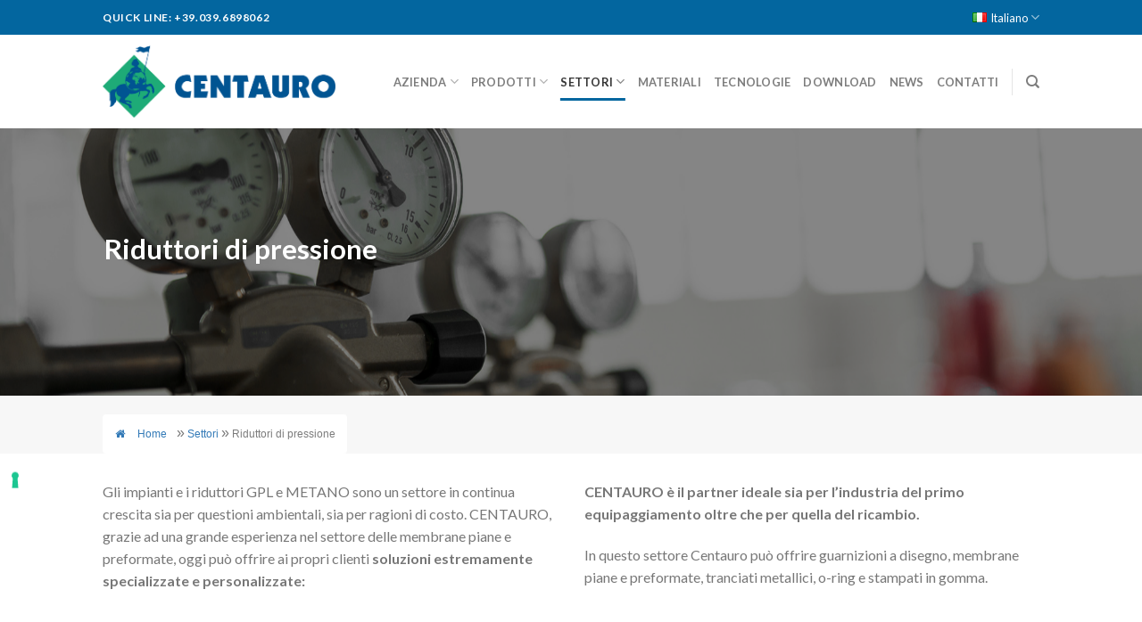

--- FILE ---
content_type: text/html; charset=UTF-8
request_url: https://www.centaurosrl.it/settori/riduttori-di-pressione/
body_size: 36217
content:
<!DOCTYPE html>
<!--[if IE 9 ]> <html lang="it-IT" class="ie9 loading-site no-js"> <![endif]-->
<!--[if IE 8 ]> <html lang="it-IT" class="ie8 loading-site no-js"> <![endif]-->
<!--[if (gte IE 9)|!(IE)]><!--><html lang="it-IT" class="loading-site no-js"> <!--<![endif]-->
<head>
	<meta charset="UTF-8"/>
	<link rel="profile" href="http://gmpg.org/xfn/11"/>
	<link rel="pingback" href="https://www.centaurosrl.it/xmlrpc.php"/>

	<!--IUB-COOKIE-SKIP-START--><script type="text/javascript">var _iub=_iub||[];_iub.csConfiguration={"askConsentAtCookiePolicyUpdate":true,"consentOnContinuedBrowsing":false,"countryDetection":true,"enableLgpd":true,"floatingPreferencesButtonCaptionColor":"#000000","floatingPreferencesButtonColor":"#FFFFFF","floatingPreferencesButtonDisplay":"anchored-center-left","invalidateConsentWithoutLog":true,"lgpdAppliesGlobally":false,"perPurposeConsent":true,"siteId":2875645,"cookiePolicyId":12576897,"lang":"it","banner":{"acceptButtonCaptionColor":"#FFFFFF","acceptButtonColor":"#30B582","acceptButtonDisplay":true,"backgroundColor":"#FFFFFF","backgroundOverlay":true,"brandBackgroundColor":"#FFFFFF","brandTextColor":"#000000","closeButtonDisplay":false,"customizeButtonCaptionColor":"#FFFFFF","customizeButtonColor":"#0067A1","customizeButtonDisplay":true,"explicitWithdrawal":true,"listPurposes":true,"logo":"[data-uri]","position":"float-center","rejectButtonCaptionColor":"#FFFFFF","rejectButtonColor":"#30B582","rejectButtonDisplay":true,"textColor":"#000000"}};</script>
<script type="text/javascript" src="//cdn.iubenda.com/cs/iubenda_cs.js" charset="UTF-8" async></script>

			<script>var iCallback=function(){};var _iub=_iub||{};if(typeof _iub.csConfiguration!='undefined'){if('callback'in _iub.csConfiguration){if('onConsentGiven'in _iub.csConfiguration.callback)iCallback=_iub.csConfiguration.callback.onConsentGiven;_iub.csConfiguration.callback.onConsentGiven=function(){iCallback();jQuery('noscript._no_script_iub').each(function(a,b){var el=jQuery(b);el.after(el.html());});}}}</script><!--IUB-COOKIE-SKIP-END--><script>(function(html){html.className=html.className.replace(/\bno-js\b/,'js')})(document.documentElement);</script>
<meta name="viewport" content="width=device-width, initial-scale=1, maximum-scale=1"/>
	<!-- This site is optimized with the Yoast SEO plugin v15.6.2 - https://yoast.com/wordpress/plugins/seo/ -->
	<title>Riduttori di pressione - Centauro</title>
	<meta name="robots" content="index, follow, max-snippet:-1, max-image-preview:large, max-video-preview:-1"/>
	<link rel="canonical" href="https://www.centaurosrl.it/settori/riduttori-di-pressione/"/>
	<meta property="og:locale" content="it_IT"/>
	<meta property="og:locale:alternate" content="en_GB"/>
	<meta property="og:type" content="article"/>
	<meta property="og:title" content="Riduttori di pressione - Centauro"/>
	<meta property="og:url" content="https://www.centaurosrl.it/settori/riduttori-di-pressione/"/>
	<meta property="og:site_name" content="Centauro"/>
	<meta property="article:modified_time" content="2021-02-15T08:15:35+00:00"/>
	<meta property="og:image" content="https://www.centaurosrl.it/wp-content/uploads/2021/01/centauro-riduttori-di-pressione.jpg"/>
	<meta property="og:image:width" content="2000"/>
	<meta property="og:image:height" content="1335"/>
	<meta name="twitter:card" content="summary_large_image"/>
	<meta name="twitter:label1" content="Tempo di lettura stimato">
	<meta name="twitter:data1" content="1 minuto">
	<script type="application/ld+json" class="yoast-schema-graph">{"@context":"https://schema.org","@graph":[{"@type":"Organization","@id":"https://www.centaurosrl.it/en/home-2/#organization","name":"CENTAURO srl","url":"https://www.centaurosrl.it/en/home-2/","sameAs":[],"logo":{"@type":"ImageObject","@id":"https://www.centaurosrl.it/en/home-2/#logo","inLanguage":"it-IT","url":"https://www.centaurosrl.it/wp-content/uploads/2021/01/centauro-logo.png","width":1117,"height":347,"caption":"CENTAURO srl"},"image":{"@id":"https://www.centaurosrl.it/en/home-2/#logo"}},{"@type":"WebSite","@id":"https://www.centaurosrl.it/en/home-2/#website","url":"https://www.centaurosrl.it/en/home-2/","name":"Centauro","description":"Produzione di guarnizioni ed elementi di tenuta altamente performanti per qualsiasi settore","publisher":{"@id":"https://www.centaurosrl.it/en/home-2/#organization"},"potentialAction":[{"@type":"SearchAction","target":"https://www.centaurosrl.it/en/home-2/?s={search_term_string}","query-input":"required name=search_term_string"}],"inLanguage":"it-IT"},{"@type":"ImageObject","@id":"https://www.centaurosrl.it/settori/riduttori-di-pressione/#primaryimage","inLanguage":"it-IT","url":"https://www.centaurosrl.it/wp-content/uploads/2021/01/centauro-riduttori-di-pressione.jpg","width":2000,"height":1335},{"@type":"WebPage","@id":"https://www.centaurosrl.it/settori/riduttori-di-pressione/#webpage","url":"https://www.centaurosrl.it/settori/riduttori-di-pressione/","name":"Riduttori di pressione - Centauro","isPartOf":{"@id":"https://www.centaurosrl.it/en/home-2/#website"},"primaryImageOfPage":{"@id":"https://www.centaurosrl.it/settori/riduttori-di-pressione/#primaryimage"},"datePublished":"2021-01-12T18:40:32+00:00","dateModified":"2021-02-15T08:15:35+00:00","inLanguage":"it-IT","potentialAction":[{"@type":"ReadAction","target":["https://www.centaurosrl.it/settori/riduttori-di-pressione/"]}]}]}</script>
	<!-- / Yoast SEO plugin. -->


<link rel='dns-prefetch' href='//www.googletagmanager.com'/>
<link rel='dns-prefetch' href='//fonts.googleapis.com'/>
<link rel='dns-prefetch' href='//s.w.org'/>
<link rel="alternate" type="application/rss+xml" title="Centauro &raquo; Feed" href="https://www.centaurosrl.it/feed/"/>
<link rel="alternate" type="application/rss+xml" title="Centauro &raquo; Feed dei commenti" href="https://www.centaurosrl.it/comments/feed/"/>
		<script type="text/javascript">window._wpemojiSettings={"baseUrl":"https:\/\/s.w.org\/images\/core\/emoji\/13.0.0\/72x72\/","ext":".png","svgUrl":"https:\/\/s.w.org\/images\/core\/emoji\/13.0.0\/svg\/","svgExt":".svg","source":{"concatemoji":"https:\/\/www.centaurosrl.it\/wp-includes\/js\/wp-emoji-release.min.js?ver=5.5.5"}};!function(e,a,t){var n,r,o,i=a.createElement("canvas"),p=i.getContext&&i.getContext("2d");function s(e,t){var a=String.fromCharCode;p.clearRect(0,0,i.width,i.height),p.fillText(a.apply(this,e),0,0);e=i.toDataURL();return p.clearRect(0,0,i.width,i.height),p.fillText(a.apply(this,t),0,0),e===i.toDataURL()}function c(e){var t=a.createElement("script");t.src=e,t.defer=t.type="text/javascript",a.getElementsByTagName("head")[0].appendChild(t)}for(o=Array("flag","emoji"),t.supports={everything:!0,everythingExceptFlag:!0},r=0;r<o.length;r++)t.supports[o[r]]=function(e){if(!p||!p.fillText)return!1;switch(p.textBaseline="top",p.font="600 32px Arial",e){case"flag":return s([127987,65039,8205,9895,65039],[127987,65039,8203,9895,65039])?!1:!s([55356,56826,55356,56819],[55356,56826,8203,55356,56819])&&!s([55356,57332,56128,56423,56128,56418,56128,56421,56128,56430,56128,56423,56128,56447],[55356,57332,8203,56128,56423,8203,56128,56418,8203,56128,56421,8203,56128,56430,8203,56128,56423,8203,56128,56447]);case"emoji":return!s([55357,56424,8205,55356,57212],[55357,56424,8203,55356,57212])}return!1}(o[r]),t.supports.everything=t.supports.everything&&t.supports[o[r]],"flag"!==o[r]&&(t.supports.everythingExceptFlag=t.supports.everythingExceptFlag&&t.supports[o[r]]);t.supports.everythingExceptFlag=t.supports.everythingExceptFlag&&!t.supports.flag,t.DOMReady=!1,t.readyCallback=function(){t.DOMReady=!0},t.supports.everything||(n=function(){t.readyCallback()},a.addEventListener?(a.addEventListener("DOMContentLoaded",n,!1),e.addEventListener("load",n,!1)):(e.attachEvent("onload",n),a.attachEvent("onreadystatechange",function(){"complete"===a.readyState&&t.readyCallback()})),(n=t.source||{}).concatemoji?c(n.concatemoji):n.wpemoji&&n.twemoji&&(c(n.twemoji),c(n.wpemoji)))}(window,document,window._wpemojiSettings);</script>
		<style type="text/css">img.wp-smiley,img.emoji{display:inline!important;border:none!important;box-shadow:none!important;height:1em!important;width:1em!important;margin:0 .07em!important;vertical-align:-.1em!important;background:none!important;padding:0!important}</style>
	<link rel='stylesheet' id='wp-block-library-css' href='https://www.centaurosrl.it/wp-includes/css/dist/block-library/style.min.css?ver=5.5.5' type='text/css' media='all'/>
<link rel='stylesheet' id='contact-form-7-css' href='https://www.centaurosrl.it/wp-content/plugins/contact-form-7/includes/css/styles.css?ver=5.3.2' type='text/css' media='all'/>
<link rel='stylesheet' id='wpsm_counter_pro-font-awesome-front-css' href='https://www.centaurosrl.it/wp-content/plugins/counter-number-pro/assets/css/font-awesome/css/font-awesome.min.css?ver=5.5.5' type='text/css' media='all'/>
<link rel='stylesheet' id='wpsm_counter_pro_bootstrap-front-css' href='https://www.centaurosrl.it/wp-content/plugins/counter-number-pro/assets/css/bootstrap-front.css?ver=5.5.5' type='text/css' media='all'/>
<link rel='stylesheet' id='wpsm_counter_pro_column-css' href='https://www.centaurosrl.it/wp-content/plugins/counter-number-pro/assets/css/counter-column.css?ver=5.5.5' type='text/css' media='all'/>
<link rel='stylesheet' id='flexy-breadcrumb-css' href='https://www.centaurosrl.it/wp-content/plugins/flexy-breadcrumb/public/css/flexy-breadcrumb-public.css?ver=1.1.3' type='text/css' media='all'/>
<link rel='stylesheet' id='flexy-breadcrumb-font-awesome-css' href='https://www.centaurosrl.it/wp-content/plugins/flexy-breadcrumb/public/css/font-awesome.min.css?ver=4.7.0' type='text/css' media='all'/>
<link rel='stylesheet' id='wpa-css-css' href='https://www.centaurosrl.it/wp-content/plugins/honeypot/includes/css/wpa.css?ver=2.2.09' type='text/css' media='all'/>
<link rel='stylesheet' id='flatsome-icons-css' href='https://www.centaurosrl.it/wp-content/themes/flatsome/assets/css/fl-icons.css?ver=3.12' type='text/css' media='all'/>
<link rel='stylesheet' id='flatsome-main-css' href='https://www.centaurosrl.it/wp-content/themes/flatsome/assets/css/flatsome.css?ver=3.13.1' type='text/css' media='all'/>
<link rel='stylesheet' id='flatsome-style-css' href='https://www.centaurosrl.it/wp-content/themes/flatsome/style.css?ver=3.13.1' type='text/css' media='all'/>
<link rel='stylesheet' id='sib-front-css-css' href='https://www.centaurosrl.it/wp-content/plugins/mailin/css/mailin-front.css?ver=5.5.5' type='text/css' media='all'/>
<link rel='stylesheet' id='flatsome-googlefonts-css' href='//fonts.googleapis.com/css?family=Lato%3Aregular%2C700%2C400%2C700%7CDancing+Script%3Aregular%2Cregular&#038;display=swap&#038;ver=3.9' type='text/css' media='all'/>
<script type='text/javascript' src='https://www.centaurosrl.it/wp-includes/js/jquery/jquery.js?ver=1.12.4-wp' id='jquery-core-js'></script>
<script type='text/javascript' src='https://www.googletagmanager.com/gtag/js?id=UA-190266347-1' id='google_gtagjs-js' async></script>
<script type='text/javascript' id='google_gtagjs-js-after'>window.dataLayer=window.dataLayer||[];function gtag(){dataLayer.push(arguments);}gtag("js",new Date());gtag("set","developer_id.dZTNiMT",true);gtag("config","UA-190266347-1",{"anonymize_ip":true});</script>
<script type='text/javascript' id='sib-front-js-js-extra'>//<![CDATA[
var sibErrMsg={"invalidMail":"Please fill out valid email address","requiredField":"Please fill out required fields","invalidDateFormat":"Please fill out valid date format","invalidSMSFormat":"Please fill out valid phone number"};var ajax_sib_front_object={"ajax_url":"https:\/\/www.centaurosrl.it\/wp-admin\/admin-ajax.php","ajax_nonce":"315a605d83","flag_url":"https:\/\/www.centaurosrl.it\/wp-content\/plugins\/mailin\/img\/flags\/"};
//]]></script>
<script type='text/javascript' src='https://www.centaurosrl.it/wp-content/plugins/mailin/js/mailin-front.js?ver=1671463775' id='sib-front-js-js'></script>
<link rel="https://api.w.org/" href="https://www.centaurosrl.it/wp-json/"/><link rel="alternate" type="application/json" href="https://www.centaurosrl.it/wp-json/wp/v2/pages/384"/><link rel="EditURI" type="application/rsd+xml" title="RSD" href="https://www.centaurosrl.it/xmlrpc.php?rsd"/>
<link rel="wlwmanifest" type="application/wlwmanifest+xml" href="https://www.centaurosrl.it/wp-includes/wlwmanifest.xml"/> 
<meta name="generator" content="WordPress 5.5.5"/>
<link rel='shortlink' href='https://www.centaurosrl.it/?p=384'/>
<link rel="alternate" type="application/json+oembed" href="https://www.centaurosrl.it/wp-json/oembed/1.0/embed?url=https%3A%2F%2Fwww.centaurosrl.it%2Fsettori%2Friduttori-di-pressione%2F"/>
<link rel="alternate" type="text/xml+oembed" href="https://www.centaurosrl.it/wp-json/oembed/1.0/embed?url=https%3A%2F%2Fwww.centaurosrl.it%2Fsettori%2Friduttori-di-pressione%2F&#038;format=xml"/>

            <style type="text/css">.fbc-page .fbc-wrap .fbc-items{background-color:#fff}.fbc-page .fbc-wrap .fbc-items li{font-size:12px}.fbc-page .fbc-wrap .fbc-items li a{color:#337ab7}.fbc-page .fbc-wrap .fbc-items li .fbc-separator{color:#ccc}.fbc-page .fbc-wrap .fbc-items li.active span,.fbc-page .fbc-wrap .fbc-items li .fbc-end-text{color:#7c7c7c;font-size:12px}</style>

            <meta name="generator" content="Site Kit by Google 1.26.0"/><!-- HFCM by 99 Robots - Snippet # 1: head -->
<!-- Google Tag Manager -->

<script>(function(w,d,s,l,i){w[l]=w[l]||[];w[l].push({'gtm.start':new Date().getTime(),event:'gtm.js'});var f=d.getElementsByTagName(s)[0],j=d.createElement(s),dl=l!='dataLayer'?'&l='+l:'';j.async=true;j.src='https://www.googletagmanager.com/gtm.js?id='+i+dl;f.parentNode.insertBefore(j,f);})(window,document,'script','dataLayer','GTM-NWGB3C2');</script>

<!-- End Google Tag Manager -->
<!-- /end HFCM by 99 Robots -->
<link rel="alternate" href="https://www.centaurosrl.it/settori/riduttori-di-pressione/" hreflang="it"/>
<link rel="alternate" href="https://www.centaurosrl.it/en/sectors/pressure-reducing-valves/" hreflang="en"/>
<style type="text/css">.ctl-bullets-container{display:block;position:fixed;right:0;height:100%;z-index:1049;font-weight:normal;height:70vh;overflow-x:hidden;overflow-y:auto;margin:15vh auto}</style><style>.bg{opacity:0;transition:opacity 1s;-webkit-transition:opacity 1s}.bg-loaded{opacity:1}</style><!--[if IE]><link rel="stylesheet" type="text/css" href="https://www.centaurosrl.it/wp-content/themes/flatsome/assets/css/ie-fallback.css"><script src="//cdnjs.cloudflare.com/ajax/libs/html5shiv/3.6.1/html5shiv.js"></script><script>var head = document.getElementsByTagName('head')[0],style = document.createElement('style');style.type = 'text/css';style.styleSheet.cssText = ':before,:after{content:none !important';head.appendChild(style);setTimeout(function(){head.removeChild(style);}, 0);</script><script src="https://www.centaurosrl.it/wp-content/themes/flatsome/assets/libs/ie-flexibility.js"></script><![endif]--><link rel="icon" href="https://www.centaurosrl.it/wp-content/uploads/2021/01/centauro-favicon-150x150.png" sizes="32x32"/>
<link rel="icon" href="https://www.centaurosrl.it/wp-content/uploads/2021/01/centauro-favicon-300x300.png" sizes="192x192"/>
<link rel="apple-touch-icon" href="https://www.centaurosrl.it/wp-content/uploads/2021/01/centauro-favicon-300x300.png"/>
<meta name="msapplication-TileImage" content="https://www.centaurosrl.it/wp-content/uploads/2021/01/centauro-favicon-300x300.png"/>
<style id="custom-css" type="text/css">:root{--primary-color:#03669f}.header-main{height:105px}#logo img{max-height:105px}#logo{width:268px}#logo img{padding:12px 0}.header-bottom{min-height:10px}.header-top{min-height:39px}.transparent .header-main{height:123px}.transparent #logo img{max-height:123px}.has-transparent+.page-title:first-of-type,.has-transparent+#main>.page-title,.has-transparent+#main>div>.page-title,.has-transparent+#main .page-header-wrapper:first-of-type .page-title{padding-top:153px}.header.show-on-scroll,.stuck .header-main{height:70px!important}.stuck #logo img{max-height:70px!important}.search-form{width:100%}.header-bg-color,.header-wrapper{background-color:rgba(255,255,255,.9)}.header-bottom{background-color:#f1f1f1}.top-bar-nav>li>a{line-height:16px}.header-main .nav>li>a{line-height:22px}.stuck .header-main .nav>li>a{line-height:50px}@media (max-width:549px){.header-main{height:70px}#logo img{max-height:70px}}.nav-dropdown{border-radius:3px}.nav-dropdown{font-size:96%}.accordion-title.active,.has-icon-bg .icon .icon-inner,.logo a,.primary.is-underline,.primary.is-link,.badge-outline .badge-inner,.nav-outline>li.active>a,.nav-outline>li.active>a,.cart-icon strong,[data-color="primary"],.is-outline.primary{color:#03669f}[data-text-color="primary"]{color:#03669f!important}[data-text-bg="primary"]{background-color:#03669f}.scroll-to-bullets a,.featured-title, .label-new.menu-item > a:after, .nav-pagination > li > .current,.nav-pagination > li > span:hover,.nav-pagination > li > a:hover,.has-hover:hover .badge-outline .badge-inner,button[type="submit"], .button.wc-forward:not(.checkout):not(.checkout-button), .button.submit-button, .button.primary:not(.is-outline),.featured-table .title,.is-outline:hover, .has-icon:hover .icon-label,.nav-dropdown-bold .nav-column li > a:hover, .nav-dropdown.nav-dropdown-bold > li > a:hover, .nav-dropdown-bold.dark .nav-column li > a:hover, .nav-dropdown.nav-dropdown-bold.dark > li > a:hover, .is-outline:hover, .tagcloud a:hover,.grid-tools a, input[type='submit']:not(.is-form), .box-badge:hover .box-text, input.button.alt,.nav-box > li > a:hover,.nav-box > li.active > a,.nav-pills > li.active > a ,.current-dropdown .cart-icon strong, .cart-icon:hover strong, .nav-line-bottom > li > a:before, .nav-line-grow > li > a:before, .nav-line > li > a:before,.banner, .header-top, .slider-nav-circle .flickity-prev-next-button:hover svg, .slider-nav-circle .flickity-prev-next-button:hover .arrow, .primary.is-outline:hover, .button.primary:not(.is-outline), input[type='submit'].primary, input[type='submit'].primary, input[type='reset'].button, input[type='button'].primary, .badge-inner{background-color:#03669f}.nav-vertical.nav-tabs>li.active>a,.scroll-to-bullets a.active,.nav-pagination>li>.current,.nav-pagination>li>span:hover,.nav-pagination>li>a:hover,.has-hover:hover .badge-outline .badge-inner,.accordion-title.active,.featured-table,.is-outline:hover,.tagcloud a:hover,blockquote,.has-border,.cart-icon strong:after,.cart-icon strong,.blockUI:before,.processing:before,.loading-spin,.slider-nav-circle .flickity-prev-next-button:hover svg,.slider-nav-circle .flickity-prev-next-button:hover .arrow,.primary.is-outline:hover{border-color:#03669f}.nav-tabs>li.active>a{border-top-color:#03669f}.widget_shopping_cart_content .blockUI.blockOverlay:before{border-left-color:#03669f}.woocommerce-checkout-review-order .blockUI.blockOverlay:before{border-left-color:#03669f}.slider .flickity-prev-next-button:hover svg,.slider .flickity-prev-next-button:hover .arrow{fill:#03669f}[data-icon-label]:after, .secondary.is-underline:hover,.secondary.is-outline:hover,.icon-label,.button.secondary:not(.is-outline),.button.alt:not(.is-outline), .badge-inner.on-sale, .button.checkout, .single_add_to_cart_button, .current .breadcrumb-step{background-color:#30b582}[data-text-bg="secondary"]{background-color:#30b582}.secondary.is-underline,.secondary.is-link,.secondary.is-outline,.stars a.active,.star-rating:before,.woocommerce-page .star-rating:before,.star-rating span:before,.color-secondary{color:#30b582}[data-text-color="secondary"]{color:#30b582!important}.secondary.is-outline:hover{border-color:#30b582}.success.is-underline:hover,.success.is-outline:hover,.success{background-color:#399305}.success-color,.success.is-link,.success.is-outline{color:#399305}.success-border{border-color:#399305!important}[data-text-color="success"]{color:#399305!important}[data-text-bg="success"]{background-color:#399305}body{font-size:100%}@media screen and (max-width:549px){body{font-size:100%}}body{font-family:"Lato",sans-serif}body{font-weight:400}.nav>li>a{font-family:"Lato",sans-serif}.mobile-sidebar-levels-2 .nav>li>ul>li>a{font-family:"Lato",sans-serif}.nav>li>a{font-weight:700}.mobile-sidebar-levels-2 .nav>li>ul>li>a{font-weight:700}h1,h2,h3,h4,h5,h6,.heading-font,.off-canvas-center .nav-sidebar.nav-vertical>li>a{font-family:"Lato",sans-serif}h1,h2,h3,h4,h5,h6,.heading-font,.banner h1,.banner h2{font-weight:700}.alt-font{font-family:"Dancing Script",sans-serif}.alt-font{font-weight:0!important}a{color:#148afa}a:hover{color:#0067a1}.tagcloud a:hover{border-color:#0067a1;background-color:#0067a1}.footer-1{background-color:#f4f4f4}.label-new.menu-item>a:after{content:"Nuovo"}.label-hot.menu-item>a:after{content:"Hot"}.label-sale.menu-item>a:after{content:"Offerta"}.label-popular.menu-item>a:after{content:"Popolare"}</style></head>

<body class="page-template page-template-page-blank page-template-page-blank-php page page-id-384 page-child parent-pageid-515 lightbox nav-dropdown-has-arrow nav-dropdown-has-shadow nav-dropdown-has-border">


<a class="skip-link screen-reader-text" href="#main">Skip to content</a>

<div id="wrapper">

	
	<header id="header" class="header has-sticky sticky-shrink">
		<div class="header-wrapper">
			<div id="top-bar" class="header-top nav-dark">
    <div class="flex-row container">
      <div class="flex-col hide-for-medium flex-left">
          <ul class="nav nav-left medium-nav-center nav-small  nav-divided">
              <li class="html custom html_topbar_left"><strong class="uppercase">Quick line: +39.039.6898062</strong></li>          </ul>
      </div>

      <div class="flex-col hide-for-medium flex-center">
          <ul class="nav nav-center nav-small  nav-divided">
                        </ul>
      </div>

      <div class="flex-col hide-for-medium flex-right">
         <ul class="nav top-bar-nav nav-right nav-small  nav-divided">
              <li id="menu-item-1717" class="pll-parent-menu-item menu-item menu-item-type-custom menu-item-object-custom current-menu-parent menu-item-has-children menu-item-1717 active menu-item-design-default has-dropdown"><a href="#pll_switcher" data-ps2id-api="true" class="nav-top-link"><img src="[data-uri]" title="Italiano" alt="Italiano" width="16" height="11" style="width: 16px; height: 11px;"/><span style="margin-left:0.3em;">Italiano</span><i class="icon-angle-down"></i></a>
<ul class="sub-menu nav-dropdown nav-dropdown-default">
	<li id="menu-item-1717-it" class="lang-item lang-item-2 lang-item-it current-lang lang-item-first menu-item menu-item-type-custom menu-item-object-custom menu-item-1717-it"><a href="https://www.centaurosrl.it/settori/riduttori-di-pressione/" data-ps2id-api="true" hreflang="it-IT" lang="it-IT"><img src="[data-uri]" title="Italiano" alt="Italiano" width="16" height="11" style="width: 16px; height: 11px;"/><span style="margin-left:0.3em;">Italiano</span></a></li>
	<li id="menu-item-1717-en" class="lang-item lang-item-12 lang-item-en menu-item menu-item-type-custom menu-item-object-custom menu-item-1717-en"><a href="https://www.centaurosrl.it/en/sectors/pressure-reducing-valves/" data-ps2id-api="true" hreflang="en-GB" lang="en-GB"><img src="[data-uri]" title="English" alt="English" width="16" height="11" style="width: 16px; height: 11px;"/><span style="margin-left:0.3em;">English</span></a></li>
</ul>
</li>
          </ul>
      </div>

            <div class="flex-col show-for-medium flex-grow">
          <ul class="nav nav-center nav-small mobile-nav  nav-divided">
              <li class="html custom html_topbar_left"><strong class="uppercase">Quick line: +39.039.6898062</strong></li>          </ul>
      </div>
      
    </div>
</div>
<div id="masthead" class="header-main ">
      <div class="header-inner flex-row container logo-left medium-logo-center" role="navigation">

          <!-- Logo -->
          <div id="logo" class="flex-col logo">
            <!-- Header logo -->
<a href="https://www.centaurosrl.it/" title="Centauro - Produzione di guarnizioni ed elementi di tenuta altamente performanti per qualsiasi settore" rel="home">
    <img width="268" height="105" src="https://www.centaurosrl.it/wp-content/uploads/2021/02/centauro-logo-centaurosrl.png" class="header_logo header-logo" alt="Centauro"/><img width="268" height="105" src="https://www.centaurosrl.it/wp-content/uploads/2021/02/centauro-logo-centaurosrl-white.png" class="header-logo-dark" alt="Centauro"/></a>
          </div>

          <!-- Mobile Left Elements -->
          <div class="flex-col show-for-medium flex-left">
            <ul class="mobile-nav nav nav-left ">
              <li class="nav-icon has-icon">
  		<a href="#" data-open="#main-menu" data-pos="left" data-bg="main-menu-overlay" data-color="" class="is-small" aria-label="Menu" aria-controls="main-menu" aria-expanded="false">
		
		  <i class="icon-menu"></i>
		  		</a>
	</li>            </ul>
          </div>

          <!-- Left Elements -->
          <div class="flex-col hide-for-medium flex-left
            flex-grow">
            <ul class="header-nav header-nav-main nav nav-left  nav-line-bottom nav-uppercase">
                          </ul>
          </div>

          <!-- Right Elements -->
          <div class="flex-col hide-for-medium flex-right">
            <ul class="header-nav header-nav-main nav nav-right  nav-line-bottom nav-uppercase">
              <li id="menu-item-289" class="menu-item menu-item-type-post_type menu-item-object-page menu-item-has-children menu-item-289 menu-item-design-default has-dropdown"><a href="https://www.centaurosrl.it/azienda/" data-ps2id-api="true" class="nav-top-link">Azienda<i class="icon-angle-down"></i></a>
<ul class="sub-menu nav-dropdown nav-dropdown-default">
	<li id="menu-item-293" class="menu-item menu-item-type-post_type menu-item-object-page menu-item-293"><a href="https://www.centaurosrl.it/azienda/storia/" data-ps2id-api="true">Storia</a></li>
	<li id="menu-item-1724" class="menu-item menu-item-type-post_type menu-item-object-page menu-item-1724"><a href="https://www.centaurosrl.it/azienda/sostenibilita/" data-ps2id-api="true">Sostenibilità</a></li>
	<li id="menu-item-302" class="menu-item menu-item-type-post_type menu-item-object-page menu-item-302"><a href="https://www.centaurosrl.it/azienda/lavora-con-noi/" data-ps2id-api="true">Lavora con noi</a></li>
</ul>
</li>
<li id="menu-item-306" class="menu-item menu-item-type-post_type menu-item-object-page menu-item-has-children menu-item-306 menu-item-design-default has-dropdown"><a href="https://www.centaurosrl.it/prodotti/" data-ps2id-api="true" class="nav-top-link">Prodotti<i class="icon-angle-down"></i></a>
<ul class="sub-menu nav-dropdown nav-dropdown-default">
	<li id="menu-item-312" class="menu-item menu-item-type-post_type menu-item-object-page menu-item-has-children menu-item-312 nav-dropdown-col"><a href="https://www.centaurosrl.it/prodotti/industria/" data-ps2id-api="true">Prodotti per l’industria</a>
	<ul class="sub-menu nav-column nav-dropdown-default">
		<li id="menu-item-346" class="menu-item menu-item-type-post_type menu-item-object-page menu-item-346"><a href="https://www.centaurosrl.it/prodotti/industria/guarnizioni-fustellate-e-tranciate/" data-ps2id-api="true">Guarnizioni fustellate e tranciate</a></li>
		<li id="menu-item-341" class="menu-item menu-item-type-post_type menu-item-object-page menu-item-341"><a href="https://www.centaurosrl.it/prodotti/industria/pannelli-isolanti/" data-ps2id-api="true">Pannelli isolanti</a></li>
		<li id="menu-item-340" class="menu-item menu-item-type-post_type menu-item-object-page menu-item-340"><a href="https://www.centaurosrl.it/prodotti/industria/componenti-metallici/" data-ps2id-api="true">Componenti metallici</a></li>
		<li id="menu-item-342" class="menu-item menu-item-type-post_type menu-item-object-page menu-item-342"><a href="https://www.centaurosrl.it/prodotti/industria/stampati-in-gomma-e-o-ring/" data-ps2id-api="true">Stampati in gomma e o-ring</a></li>
		<li id="menu-item-343" class="menu-item menu-item-type-post_type menu-item-object-page menu-item-343"><a href="https://www.centaurosrl.it/prodotti/industria/tenute-standard/" data-ps2id-api="true">Tenute standard</a></li>
	</ul>
</li>
	<li id="menu-item-351" class="menu-item menu-item-type-post_type menu-item-object-page menu-item-has-children menu-item-351 nav-dropdown-col"><a href="https://www.centaurosrl.it/prodotti/ricambi/" data-ps2id-api="true">Ricambi aftermarket</a>
	<ul class="sub-menu nav-column nav-dropdown-default">
		<li id="menu-item-355" class="menu-item menu-item-type-post_type menu-item-object-page menu-item-355"><a href="https://www.centaurosrl.it/prodotti/ricambi/kit-guarnizioni/" data-ps2id-api="true">Kit guarnizioni</a></li>
		<li id="menu-item-367" class="menu-item menu-item-type-post_type menu-item-object-page menu-item-367"><a href="https://www.centaurosrl.it/prodotti/ricambi/pistoni-e-piastre-valvole/" data-ps2id-api="true">Pistoni e piastre valvole</a></li>
		<li id="menu-item-371" class="menu-item menu-item-type-post_type menu-item-object-page menu-item-371"><a href="https://www.centaurosrl.it/prodotti/ricambi/paraolio-e-cuscinetti/" data-ps2id-api="true">Paraolio e cuscinetti</a></li>
		<li id="menu-item-380" class="menu-item menu-item-type-post_type menu-item-object-page menu-item-380"><a href="https://www.centaurosrl.it/prodotti/ricambi/tubi-carburante/" data-ps2id-api="true">Tubi carburante</a></li>
	</ul>
</li>
	<li id="menu-item-383" class="image-column menu-item menu-item-type-custom menu-item-object-custom menu-item-383"><a href="#" data-ps2id-api="true" class="dropdown-image-column"><img width="180" height="480" src="https://www.centaurosrl.it/wp-content/uploads/2021/02/centauro-banner-prodotti.jpg" title="Image Column" alt="Image Column"/></a></li>
</ul>
</li>
<li id="menu-item-521" class="menu-item menu-item-type-post_type menu-item-object-page current-page-ancestor current-menu-ancestor current-page-parent current_page_ancestor menu-item-has-children menu-item-521 active menu-item-design-default has-dropdown"><a href="https://www.centaurosrl.it/settori/" data-ps2id-api="true" class="nav-top-link">Settori<i class="icon-angle-down"></i></a>
<ul class="sub-menu nav-dropdown nav-dropdown-default">
	<li id="menu-item-286" class="menu-item menu-item-type-custom menu-item-object-custom current-menu-ancestor current-menu-parent menu-item-has-children menu-item-286 active nav-dropdown-col"><a href="#" data-ps2id-api="true">Industria</a>
	<ul class="sub-menu nav-column nav-dropdown-default">
		<li id="menu-item-385" class="menu-item menu-item-type-post_type menu-item-object-page current-menu-item page_item page-item-384 current_page_item menu-item-385 active"><a href="https://www.centaurosrl.it/settori/riduttori-di-pressione/" aria-current="page" data-ps2id-api="true">Riduttori di pressione</a></li>
		<li id="menu-item-392" class="menu-item menu-item-type-post_type menu-item-object-page menu-item-392"><a href="https://www.centaurosrl.it/settori/elettromeccanica/" data-ps2id-api="true">Elettromeccanica</a></li>
		<li id="menu-item-394" class="menu-item menu-item-type-post_type menu-item-object-page menu-item-394"><a href="https://www.centaurosrl.it/settori/elettrodomestici/" data-ps2id-api="true">Elettrodomestici</a></li>
		<li id="menu-item-400" class="menu-item menu-item-type-post_type menu-item-object-page menu-item-400"><a href="https://www.centaurosrl.it/settori/motociclette/" data-ps2id-api="true">Motociclette</a></li>
		<li id="menu-item-404" class="menu-item menu-item-type-post_type menu-item-object-page menu-item-404"><a href="https://www.centaurosrl.it/settori/idraulica-e-impiantistica/" data-ps2id-api="true">Idraulica e impiantistica</a></li>
		<li id="menu-item-408" class="menu-item menu-item-type-post_type menu-item-object-page menu-item-408"><a href="https://www.centaurosrl.it/settori/macchine-agricole/" data-ps2id-api="true">Macchine agricole</a></li>
		<li id="menu-item-412" class="menu-item menu-item-type-post_type menu-item-object-page menu-item-412"><a href="https://www.centaurosrl.it/settori/riscaldamento-domestico/" data-ps2id-api="true">Riscaldamento domestico</a></li>
		<li id="menu-item-418" class="menu-item menu-item-type-post_type menu-item-object-page menu-item-418"><a href="https://www.centaurosrl.it/settori/compressori-e-soffiatori/" data-ps2id-api="true">Compressori e soffiatori</a></li>
		<li id="menu-item-423" class="menu-item menu-item-type-post_type menu-item-object-page menu-item-423"><a href="https://www.centaurosrl.it/settori/oleodinamica-e-trasmissione-del-moto/" data-ps2id-api="true">Oleodinamica e trasmissione del moto</a></li>
		<li id="menu-item-428" class="menu-item menu-item-type-post_type menu-item-object-page menu-item-428"><a href="https://www.centaurosrl.it/settori/compressori-frigoriferi/" data-ps2id-api="true">Compressori Frigoriferi</a></li>
		<li id="menu-item-433" class="menu-item menu-item-type-post_type menu-item-object-page menu-item-433"><a href="https://www.centaurosrl.it/settori/pompe/" data-ps2id-api="true">Pompe</a></li>
	</ul>
</li>
	<li id="menu-item-287" class="menu-item menu-item-type-custom menu-item-object-custom menu-item-has-children menu-item-287 nav-dropdown-col"><a href="#" data-ps2id-api="true">Ricambi</a>
	<ul class="sub-menu nav-column nav-dropdown-default">
		<li id="menu-item-438" class="menu-item menu-item-type-post_type menu-item-object-page menu-item-438"><a href="https://www.centaurosrl.it/settori/moto-atv-jeyski/" data-ps2id-api="true">Moto – Atv</a></li>
		<li id="menu-item-443" class="menu-item menu-item-type-post_type menu-item-object-page menu-item-443"><a href="https://www.centaurosrl.it/settori/compressori-frigoriferi-2/" data-ps2id-api="true">Compressori frigoriferi</a></li>
		<li id="menu-item-447" class="menu-item menu-item-type-post_type menu-item-object-page menu-item-447"><a href="https://www.centaurosrl.it/settori/macchine-agricole-2/" data-ps2id-api="true">Macchine agricole</a></li>
	</ul>
</li>
	<li id="menu-item-456" class="image-column menu-item menu-item-type-custom menu-item-object-custom menu-item-456"><a href="#" data-ps2id-api="true" class="dropdown-image-column"><img width="180" height="480" src="https://www.centaurosrl.it/wp-content/uploads/2021/02/centauro-banner-settori.jpg" title="image column" alt="image column"/></a></li>
</ul>
</li>
<li id="menu-item-278" class="menu-item menu-item-type-post_type menu-item-object-page menu-item-278 menu-item-design-default"><a href="https://www.centaurosrl.it/materiali/" data-ps2id-api="true" class="nav-top-link">Materiali</a></li>
<li id="menu-item-270" class="menu-item menu-item-type-post_type menu-item-object-page menu-item-270 menu-item-design-default"><a href="https://www.centaurosrl.it/tecnologie/" data-ps2id-api="true" class="nav-top-link">Tecnologie</a></li>
<li id="menu-item-266" class="menu-item menu-item-type-post_type menu-item-object-page menu-item-266 menu-item-design-default"><a href="https://www.centaurosrl.it/download/" data-ps2id-api="true" class="nav-top-link">Download</a></li>
<li id="menu-item-246" class="menu-item menu-item-type-post_type menu-item-object-page menu-item-246 menu-item-design-default"><a href="https://www.centaurosrl.it/news/" data-ps2id-api="true" class="nav-top-link">News</a></li>
<li id="menu-item-243" class="menu-item menu-item-type-post_type menu-item-object-page menu-item-243 menu-item-design-default"><a href="https://www.centaurosrl.it/contatti/" data-ps2id-api="true" class="nav-top-link">Contatti</a></li>
<li class="header-divider"></li><li class="header-search header-search-dropdown has-icon has-dropdown menu-item-has-children">
		<a href="#" aria-label="Search" class="is-small"><i class="icon-search"></i></a>
		<ul class="nav-dropdown nav-dropdown-default">
	 	<li class="header-search-form search-form html relative has-icon">
	<div class="header-search-form-wrapper">
		<div class="searchform-wrapper ux-search-box relative is-normal"><form method="get" class="searchform" action="https://www.centaurosrl.it/" role="search">
		<div class="flex-row relative">
			<div class="flex-col flex-grow">
	   	   <input type="search" class="search-field mb-0" name="s" value="" id="s" placeholder="Search&hellip;"/>
			</div>
			<div class="flex-col">
				<button type="submit" class="ux-search-submit submit-button secondary button icon mb-0" aria-label="Submit">
					<i class="icon-search"></i>				</button>
			</div>
		</div>
    <div class="live-search-results text-left z-top"></div>
</form>
</div>	</div>
</li>	</ul>
</li>
            </ul>
          </div>

          <!-- Mobile Right Elements -->
          <div class="flex-col show-for-medium flex-right">
            <ul class="mobile-nav nav nav-right ">
                          </ul>
          </div>

      </div>
     
      </div>
<div class="header-bg-container fill"><div class="header-bg-image fill"></div><div class="header-bg-color fill"></div></div>		</div>
	</header>

	
	<main id="main" class="">


<div id="content" role="main" class="content-area">

		
				<section class="section has-parallax" id="section_1234718600">
		<div class="bg section-bg fill bg-fill  " data-parallax-container=".section" data-parallax-background data-parallax="-3">

			
			<div class="section-bg-overlay absolute fill"></div>
			
	<div class="is-border" style="border-color:rgb(235, 235, 235);border-width:1px 0px 0px 0px;">
	</div>

		</div>

		<div class="section-content relative">
			
<div class="row row-small align-middle align-center" id="row-1465687858">

	<div id="col-2074194718" class="col small-12 large-12">
		<div class="col-inner text-center">
			
			
  <div id="page-header-1392390774" class="page-header-wrapper">
  <div class="page-title dark simple-title">

    
    <div class="page-title-inner container align-top flex-row medium-flex-wrap">
              <div class="title-wrapper is-large flex-col text-left medium-text-center">
          <h1 class="entry-title mb-0">
            Riduttori di pressione          </h1>
        </div>
                    <div class="title-content flex-col flex-right text-right medium-text-center">
        <div class="title-breadcrumbs pb-half pt-half"></div>      </div>
    </div>

     
<style>#page-header-1392390774 .page-title-inner{min-height:36px}#page-header-1392390774{margin-bottom:30px}</style>
  </div>
    </div>
  
		</div>
			</div>

	
</div>
		</div>

		
<style>
#section_1234718600 {
  padding-top: 25px;
  padding-bottom: 25px;
  min-height: 300px;
  background-color: rgb(228, 228, 228);
}
#section_1234718600 .section-bg-overlay {
  background-color: rgba(0, 0, 0, 0.48);
}
#section_1234718600 .section-bg.bg-loaded {
  background-image: url(https://www.centaurosrl.it/wp-content/uploads/2021/01/centauro-riduttori-di-pressione.jpg);
}
#section_1234718600 .section-bg {
  background-position: 0% 65%;
}
</style>
	</section>
	
	<section class="section" id="section_800520276">
		<div class="bg section-bg fill bg-fill  bg-loaded">

			
			
			

		</div>

		<div class="section-content relative">
			
<div class="row row-collapse" id="row-1841895861">

	<div id="col-1341630677" class="col small-12 large-12">
		<div class="col-inner">
			
			
<p style="text-align: left;"><span style="color: #fafafa;">			<!-- Flexy Breadcrumb -->
			<div class="fbc fbc-page">

				<!-- Breadcrumb wrapper -->
				<div class="fbc-wrap">

					<!-- Ordered list-->
					<ol class="fbc-items" itemscope itemtype="https://schema.org/BreadcrumbList">
						            <li itemprop="itemListElement" itemscope itemtype="https://schema.org/ListItem">
                <span itemprop="name">
                    <!-- Home Link -->
                    <a itemprop="item" href="https://www.centaurosrl.it">
                                                    <i class="fa fa-home" aria-hidden="true"></i>

                            Home                    </a>
                </span>
                <meta itemprop="position" content="1"/><!-- Meta Position-->
            </li>
            »<li itemprop="itemListElement" itemscope itemtype="https://schema.org/ListItem"><a itemprop="item" page-parent="515" href="https://www.centaurosrl.it/settori/" title="Settori"><span itemprop="name">Settori</span></a><meta itemprop="position" content="2"/></li>»<li class="active post-page" itemprop="itemListElement" itemscope itemtype="https://schema.org/ListItem"><a itemprop="item" href="https://www.centaurosrl.it/settori/riduttori-di-pressione/" title="Riduttori di pressione"><span itemprop="name" title="Riduttori di pressione">Riduttori di pressione</span></a><meta itemprop="position" content="3"/></li>					</ol>
					<div class="clearfix"></div>
				</div>
			</div>
			</span></p>
		</div>
			</div>

	
</div>
		</div>

		
<style>#section_800520276{padding-top:0;padding-bottom:0;background-color:#f7f7f7}</style>
	</section>
	
<div class="row" id="row-2061619452">

	<div id="col-1931326678" class="col medium-6 small-12 large-6">
		<div class="col-inner">
			
			
<p><span style="font-weight: 400;">Gli impianti e i riduttori GPL e METANO sono un settore in continua crescita sia per questioni ambientali, sia per ragioni di costo. CENTAURO, grazie ad una grande esperienza nel settore delle membrane piane e preformate, oggi può offrire ai propri clienti <strong>soluzioni estremamente specializzate e personalizzate:</strong> </span></p>
<p>&nbsp;</p>
<ul>
<li><span style="font-weight: 400;">Co-engineering e co-design;<br/>
</span></li>
<li><span style="font-weight: 400;">capacità di fornire i migliori tessuti gommati con elevate performance, sensibilità e durata nel tempo;<br/>
</span></li>
<li><span style="font-weight: 400;">grande esperienza nelle lavorazioni meccaniche;<br/>
</span></li>
<li><span style="font-weight: 400;">conoscenze tecniche di materiali per le tenute delle membrane, compatibili con i vari gas a diverse temperature;<br/>
</span></li>
<li><span style="font-weight: 400;">tracciabilità completa del singolo prodotto. </span></li>
</ul>
		</div>
			</div>

	

	<div id="col-1410447916" class="col medium-6 small-12 large-6">
		<div class="col-inner">
			
			
<p><strong>CENTAURO è il partner ideale sia per l’industria del primo equipaggiamento oltre che per quella del ricambio.</strong></p>
<p><span style="font-weight: 400;">In questo settore Centauro può offrire guarnizioni a disegno, membrane piane e preformate, tranciati metallici, o-ring e stampati in gomma.</span></p>
		</div>
			</div>

	
</div>
	<section class="section" id="section_1893224403">
		<div class="bg section-bg fill bg-fill  bg-loaded">

			
			
			

		</div>

		<div class="section-content relative">
			
<div class="row align-center" id="row-1568472075">

	<div id="col-531120872" class="col small-12 large-12" data-animate="fadeInLeft">
		<div class="col-inner">
			
			

  
    <div class="row large-columns-4 medium-columns-3 small-columns-2">
          <div class="gallery-col col" data-animate="fadeInLeft">
          <div class="col-inner">
            <a class="image-lightbox lightbox-gallery" href="https://www.centaurosrl.it/wp-content/uploads/2021/02/centauro-dsc02759.jpg" title="">            <div class="box has-hover gallery-box box-none">
              <div class="box-image image-cover" style="padding-top:75%;">
                <img width="2000" height="1333" src="https://www.centaurosrl.it/wp-content/uploads/2021/02/centauro-dsc02759.jpg" class="attachment-original size-original" alt="" loading="lazy" ids="1463,1464,1465,1466" style="none" lightbox_image_size="original" animate="fadeInLeft" image_height="75%" image_size="original" text_align="center" srcset="https://www.centaurosrl.it/wp-content/uploads/2021/02/centauro-dsc02759.jpg 2000w, https://www.centaurosrl.it/wp-content/uploads/2021/02/centauro-dsc02759-300x200.jpg 300w, https://www.centaurosrl.it/wp-content/uploads/2021/02/centauro-dsc02759-1024x682.jpg 1024w, https://www.centaurosrl.it/wp-content/uploads/2021/02/centauro-dsc02759-768x512.jpg 768w, https://www.centaurosrl.it/wp-content/uploads/2021/02/centauro-dsc02759-1536x1024.jpg 1536w" sizes="(max-width: 2000px) 100vw, 2000px"/>                                                              </div>
              <div class="box-text text-center">
                 <p></p>
              </div>
            </div>
            </a>          </div>
         </div>
                 <div class="gallery-col col" data-animate="fadeInLeft">
          <div class="col-inner">
            <a class="image-lightbox lightbox-gallery" href="https://www.centaurosrl.it/wp-content/uploads/2021/02/centauro-img-3454.jpg" title="">            <div class="box has-hover gallery-box box-none">
              <div class="box-image image-cover" style="padding-top:75%;">
                <img width="2000" height="935" src="https://www.centaurosrl.it/wp-content/uploads/2021/02/centauro-img-3454.jpg" class="attachment-original size-original" alt="" loading="lazy" ids="1463,1464,1465,1466" style="none" lightbox_image_size="original" animate="fadeInLeft" image_height="75%" image_size="original" text_align="center" srcset="https://www.centaurosrl.it/wp-content/uploads/2021/02/centauro-img-3454.jpg 2000w, https://www.centaurosrl.it/wp-content/uploads/2021/02/centauro-img-3454-300x140.jpg 300w, https://www.centaurosrl.it/wp-content/uploads/2021/02/centauro-img-3454-1024x479.jpg 1024w, https://www.centaurosrl.it/wp-content/uploads/2021/02/centauro-img-3454-768x359.jpg 768w, https://www.centaurosrl.it/wp-content/uploads/2021/02/centauro-img-3454-1536x718.jpg 1536w" sizes="(max-width: 2000px) 100vw, 2000px"/>                                                              </div>
              <div class="box-text text-center">
                 <p></p>
              </div>
            </div>
            </a>          </div>
         </div>
                 <div class="gallery-col col" data-animate="fadeInLeft">
          <div class="col-inner">
            <a class="image-lightbox lightbox-gallery" href="https://www.centaurosrl.it/wp-content/uploads/2021/02/centauro-membrane-per-riduttori-di-pressione-lpg-cng.jpg" title="">            <div class="box has-hover gallery-box box-none">
              <div class="box-image image-cover" style="padding-top:75%;">
                <img width="2000" height="1161" src="https://www.centaurosrl.it/wp-content/uploads/2021/02/centauro-membrane-per-riduttori-di-pressione-lpg-cng.jpg" class="attachment-original size-original" alt="" loading="lazy" ids="1463,1464,1465,1466" style="none" lightbox_image_size="original" animate="fadeInLeft" image_height="75%" image_size="original" text_align="center" srcset="https://www.centaurosrl.it/wp-content/uploads/2021/02/centauro-membrane-per-riduttori-di-pressione-lpg-cng.jpg 2000w, https://www.centaurosrl.it/wp-content/uploads/2021/02/centauro-membrane-per-riduttori-di-pressione-lpg-cng-300x174.jpg 300w, https://www.centaurosrl.it/wp-content/uploads/2021/02/centauro-membrane-per-riduttori-di-pressione-lpg-cng-1024x594.jpg 1024w, https://www.centaurosrl.it/wp-content/uploads/2021/02/centauro-membrane-per-riduttori-di-pressione-lpg-cng-768x446.jpg 768w, https://www.centaurosrl.it/wp-content/uploads/2021/02/centauro-membrane-per-riduttori-di-pressione-lpg-cng-1536x892.jpg 1536w" sizes="(max-width: 2000px) 100vw, 2000px"/>                                                              </div>
              <div class="box-text text-center">
                 <p></p>
              </div>
            </div>
            </a>          </div>
         </div>
                 <div class="gallery-col col" data-animate="fadeInLeft">
          <div class="col-inner">
            <a class="image-lightbox lightbox-gallery" href="https://www.centaurosrl.it/wp-content/uploads/2021/02/centauro-stampati-in-gomma.jpg" title="">            <div class="box has-hover gallery-box box-none">
              <div class="box-image image-cover" style="padding-top:75%;">
                <img width="2000" height="1233" src="https://www.centaurosrl.it/wp-content/uploads/2021/02/centauro-stampati-in-gomma.jpg" class="attachment-original size-original" alt="" loading="lazy" ids="1463,1464,1465,1466" style="none" lightbox_image_size="original" animate="fadeInLeft" image_height="75%" image_size="original" text_align="center" srcset="https://www.centaurosrl.it/wp-content/uploads/2021/02/centauro-stampati-in-gomma.jpg 2000w, https://www.centaurosrl.it/wp-content/uploads/2021/02/centauro-stampati-in-gomma-300x185.jpg 300w, https://www.centaurosrl.it/wp-content/uploads/2021/02/centauro-stampati-in-gomma-1024x631.jpg 1024w, https://www.centaurosrl.it/wp-content/uploads/2021/02/centauro-stampati-in-gomma-768x473.jpg 768w, https://www.centaurosrl.it/wp-content/uploads/2021/02/centauro-stampati-in-gomma-1536x947.jpg 1536w" sizes="(max-width: 2000px) 100vw, 2000px"/>                                                              </div>
              <div class="box-text text-center">
                 <p></p>
              </div>
            </div>
            </a>          </div>
         </div>
         </div>
		</div>
			</div>

	
</div>
		</div>

		
<style>#section_1893224403{padding-top:0;padding-bottom:0}</style>
	</section>
	
	<div id="gap-239100658" class="gap-element clearfix" style="display:block; height:auto;">
		
<style>#gap-239100658{padding-top:37px}</style>
	</div>
	
	<div id="gap-997317339" class="gap-element clearfix" style="display:block; height:auto;">
		
<style>#gap-997317339{padding-top:37px}</style>
	</div>
	

	<section class="section has-mask mask-arrow has-parallax" id="section_863881652">
		<div class="bg section-bg fill bg-fill  " data-parallax-container=".section" data-parallax-background data-parallax="-3">

			
			
			

		</div>

		<div class="section-content relative">
			

<div class="row row-small align-equal align-center" id="row-1987137557">


	<div id="col-1053686862" class="col medium-9 small-12 large-9">
		<div class="col-inner text-left" style="background-color:rgba(255, 255, 255, 0.93);" data-parallax-fade="true" data-parallax="3">
			
			

<p><strong>Il personale commerciale e logistico è a vostra disposizione</strong> per soddisfare le vostre esigenze con cortesia e professionalità. <strong>La logistica e il servizio al cliente hanno da sempre un ruolo chiave in CENTAURO.</strong></p>
<h4>I nostri tecnici e commerciali sono a tua disposizione per qualsiasi richiesta</h4>
	<div id="gap-1515068033" class="gap-element clearfix" style="display:block; height:auto;">
		
<style>#gap-1515068033{padding-top:40px}</style>
	</div>
	

<a href="https://www.centaurosrl.it/contatti/" target="_self" class="button primary box-shadow-4" style="border-radius:23px;">
    <span>CONTATTACI ADESSO!</span>
  </a>



		</div>
		
<style>#col-1053686862>.col-inner{border-radius:33px}</style>
	</div>

	

	<div id="col-65889613" class="col medium-3 small-12 large-3 col-hover-fade">
		<div class="col-inner text-center" style="background-color:rgb(0, 103, 161);" data-parallax-fade="true" data-parallax="3">
			
			

	<div class="img has-hover x md-x lg-x y md-y lg-y" id="image_997962334">
								<div class="img-inner dark">
			<img width="600" height="517" src="https://www.centaurosrl.it/wp-content/uploads/2021/02/centauro-brochure.png" class="attachment-large size-large" alt="" loading="lazy" srcset="https://www.centaurosrl.it/wp-content/uploads/2021/02/centauro-brochure.png 600w, https://www.centaurosrl.it/wp-content/uploads/2021/02/centauro-brochure-300x259.png 300w" sizes="(max-width: 600px) 100vw, 600px"/>						
					</div>
								
<style>#image_997962334{width:80%}</style>
	</div>
	

<a href="https://www.centaurosrl.it/download/" target="_self" class="button white is-xsmall box-shadow-4" style="border-radius:23px;">
    <span>scarica la brochure</span>
  </a>



		</div>
		
<style>#col-65889613>.col-inner{border-radius:33px}</style>
	</div>

	


<style>#row-1987137557>.col>.col-inner{padding:20px 20px 20px 20px;background-color:rgba(255,255,255,.93)}</style>
</div>

		</div>

		
<style>
#section_863881652 {
  padding-top: 100px;
  padding-bottom: 100px;
  min-height: 3px;
}
#section_863881652 .section-bg.bg-loaded {
  background-image: url(https://www.centaurosrl.it/wp-content/uploads/2021/01/centauro-12-scaled-1.jpg);
}
#section_863881652 .section-bg {
  background-position: 71% 100%;
}
</style>
	</section>
	
		
				
</div>



</main>

<footer id="footer" class="footer-wrapper">

	
<!-- FOOTER 1 -->
<div class="footer-widgets footer footer-1">
		<div class="row large-columns-4 mb-0">
	   		<div id="text-2" class="col pb-0 widget widget_text">			<div class="textwidget"><p><img loading="lazy" class="alignnone wp-image-1711 size-medium" src="https://www.centaurosrl.it/wp-content/uploads/2021/02/centauro-logo-centaurosrl-300x93.png" alt="" width="300" height="93" srcset="https://www.centaurosrl.it/wp-content/uploads/2021/02/centauro-logo-centaurosrl-300x93.png 300w, https://www.centaurosrl.it/wp-content/uploads/2021/02/centauro-logo-centaurosrl-1024x318.png 1024w, https://www.centaurosrl.it/wp-content/uploads/2021/02/centauro-logo-centaurosrl-768x239.png 768w, https://www.centaurosrl.it/wp-content/uploads/2021/02/centauro-logo-centaurosrl.png 1117w" sizes="(max-width: 300px) 100vw, 300px"/><br/>
<strong>Centauro Srl &#8211; </strong>Via Euclide, 4<br/>
20864 Agrate Brianza (MB) &#8211; ITALY</p>
<p><a href="https://www.linkedin.com/company/centauro-s.r.l./"><img loading="lazy" class="alignnone wp-image-1715 " src="https://www.centaurosrl.it/wp-content/uploads/2021/02/centauro-logo-linkedin.png" alt="" width="96" height="28"/></a>  <a href="https://www.youtube.com/channel/UCvhjZSlCgIoUN8jT_rvYu1g"><img loading="lazy" class="alignnone wp-image-1714 " src="https://www.centaurosrl.it/wp-content/uploads/2021/02/centauro-logo-youtube.png" alt="" width="92" height="27"/></a></p>
</div>
		</div><div id="nav_menu-2" class="col pb-0 widget widget_nav_menu"><span class="widget-title">Quick menu</span><div class="is-divider small"></div><div class="menu-centauro-quick-menu-it-container"><ul id="menu-centauro-quick-menu-it" class="menu"><li id="menu-item-460" class="menu-item menu-item-type-post_type menu-item-object-page menu-item-460"><a href="https://www.centaurosrl.it/azienda/" data-ps2id-api="true">Azienda</a></li>
<li id="menu-item-457" class="menu-item menu-item-type-post_type menu-item-object-page menu-item-457"><a href="https://www.centaurosrl.it/prodotti/" data-ps2id-api="true">Prodotti</a></li>
<li id="menu-item-458" class="menu-item menu-item-type-post_type menu-item-object-page menu-item-458"><a href="https://www.centaurosrl.it/materiali/" data-ps2id-api="true">Materiali</a></li>
<li id="menu-item-459" class="menu-item menu-item-type-post_type menu-item-object-page menu-item-459"><a href="https://www.centaurosrl.it/tecnologie/" data-ps2id-api="true">Tecnologie</a></li>
</ul></div></div><div id="nav_menu-3" class="col pb-0 widget widget_nav_menu"><span class="widget-title">Info</span><div class="is-divider small"></div><div class="menu-centauro-info-it-container"><ul id="menu-centauro-info-it" class="menu"><li id="menu-item-1617" class="menu-item menu-item-type-post_type menu-item-object-page menu-item-1617"><a href="https://www.centaurosrl.it/cookie-policy/" data-ps2id-api="true">Cookie &#038; Privacy Policy</a></li>
<li id="menu-item-773" class="menu-item menu-item-type-custom menu-item-object-custom menu-item-773"><a href="https://www.centaurosrl.it/wp-content/uploads/2023/09/centauro-codice-etico-centauro-2023.pdf" data-ps2id-api="true">Codice Etico</a></li>
<li id="menu-item-1621" class="menu-item menu-item-type-custom menu-item-object-custom menu-item-1621"><a target="_blank" rel="noopener noreferrer" href="https://www.centaurosrl.it/wp-content/uploads/2021/02/centauro-condizioni-generali-di-acquisto-centauro.pdf" data-ps2id-api="true">Condizioni Generali di Acquisto</a></li>
<li id="menu-item-2065" class="menu-item menu-item-type-custom menu-item-object-custom menu-item-2065"><a href="https://www.centaurosrl.it/recycle/" data-ps2id-api="true">Recycle</a></li>
</ul></div></div><div id="text-3" class="col pb-0 widget widget_text"><span class="widget-title">Certificazioni</span><div class="is-divider small"></div>			<div class="textwidget"><p><img loading="lazy" class="alignnone wp-image-2424 size-full" src="https://www.centaurosrl.it/wp-content/uploads/2025/02/centauro-centauro-certificatiit.png" alt="" width="600" height="447" srcset="https://www.centaurosrl.it/wp-content/uploads/2025/02/centauro-centauro-certificatiit.png 600w, https://www.centaurosrl.it/wp-content/uploads/2025/02/centauro-centauro-certificatiit-300x224.png 300w" sizes="(max-width: 600px) 100vw, 600px"/></p>
</div>
		</div>        
		</div>
</div>

<!-- FOOTER 2 -->



<div class="absolute-footer dark medium-text-center small-text-center">
  <div class="container clearfix">

    
    <div class="footer-primary pull-left">
              <div class="menu-centauro-info-en-container"><ul id="menu-centauro-info-en" class="links footer-nav uppercase"><li id="menu-item-2548" class="menu-item menu-item-type-post_type menu-item-object-page menu-item-2548"><a href="https://www.centaurosrl.it/cookie-policy/" data-ps2id-api="true">Cookie &#038; Privacy Policy</a></li>
<li id="menu-item-1393" class="menu-item menu-item-type-custom menu-item-object-custom menu-item-1393"><a href="https://www.centaurosrl.it/wp-content/uploads/2023/08/centauro-codice-etico-centauro-1.pdf" data-ps2id-api="true">Codice Etico</a></li>
<li id="menu-item-1619" class="menu-item menu-item-type-custom menu-item-object-custom menu-item-1619"><a target="_blank" rel="noopener noreferrer" href="https://www.centaurosrl.it/wp-content/uploads/2021/02/centauro-condizioni-generali-di-acquisto-centauro.pdf" data-ps2id-api="true">Condizioni Generali di Acquisto</a></li>
<li id="menu-item-2066" class="menu-item menu-item-type-custom menu-item-object-custom menu-item-2066"><a href="https://www.centaurosrl.it/recycle/" data-ps2id-api="true">Recycle</a></li>
</ul></div>            <div class="copyright-footer">
        Copyright  2025 © <strong>Centauro s.r.l.</strong> P.IVA 00706060969 - C.F. 01197310152
Capitale Sociale €1.000.000 I.V. - R.S.Trib.Monza 29099 - C.C.I.A.A.Milano 522973      </div>
          </div>
  </div>
</div>
<a href="#top" class="back-to-top button icon invert plain fixed bottom z-1 is-outline hide-for-medium circle" id="top-link"><i class="icon-angle-up"></i></a>

</footer>

</div>

<div id="main-menu" class="mobile-sidebar no-scrollbar mfp-hide">
	<div class="sidebar-menu no-scrollbar ">
		<ul class="nav nav-sidebar nav-vertical nav-uppercase">
			<li>
	<a href="#">
		Italiano		<i class="image-icon"><img src="https://www.centaurosrl.it/wp-content/plugins/polylang/flags/it.png" alt="Italiano"/></i>	</a>
	<ul class="children">
		<li><a href="https://www.centaurosrl.it/settori/riduttori-di-pressione/" hreflang="it"><i class="icon-image"><img src="https://www.centaurosrl.it/wp-content/plugins/polylang/flags/it.png" alt="Italiano"/></i> Italiano</a></li><li><a href="https://www.centaurosrl.it/en/sectors/pressure-reducing-valves/" hreflang="en"><i class="icon-image"><img src="https://www.centaurosrl.it/wp-content/plugins/polylang/flags/gb.png" alt="English"/></i> English</a></li>	</ul>
</li>
<li class="header-search-form search-form html relative has-icon">
	<div class="header-search-form-wrapper">
		<div class="searchform-wrapper ux-search-box relative is-normal"><form method="get" class="searchform" action="https://www.centaurosrl.it/" role="search">
		<div class="flex-row relative">
			<div class="flex-col flex-grow">
	   	   <input type="search" class="search-field mb-0" name="s" value="" id="s" placeholder="Search&hellip;"/>
			</div>
			<div class="flex-col">
				<button type="submit" class="ux-search-submit submit-button secondary button icon mb-0" aria-label="Submit">
					<i class="icon-search"></i>				</button>
			</div>
		</div>
    <div class="live-search-results text-left z-top"></div>
</form>
</div>	</div>
</li><li class="menu-item menu-item-type-post_type menu-item-object-page menu-item-has-children menu-item-289"><a href="https://www.centaurosrl.it/azienda/" data-ps2id-api="true">Azienda</a>
<ul class="sub-menu nav-sidebar-ul children">
	<li class="menu-item menu-item-type-post_type menu-item-object-page menu-item-293"><a href="https://www.centaurosrl.it/azienda/storia/" data-ps2id-api="true">Storia</a></li>
	<li class="menu-item menu-item-type-post_type menu-item-object-page menu-item-1724"><a href="https://www.centaurosrl.it/azienda/sostenibilita/" data-ps2id-api="true">Sostenibilità</a></li>
	<li class="menu-item menu-item-type-post_type menu-item-object-page menu-item-302"><a href="https://www.centaurosrl.it/azienda/lavora-con-noi/" data-ps2id-api="true">Lavora con noi</a></li>
</ul>
</li>
<li class="menu-item menu-item-type-post_type menu-item-object-page menu-item-has-children menu-item-306"><a href="https://www.centaurosrl.it/prodotti/" data-ps2id-api="true">Prodotti</a>
<ul class="sub-menu nav-sidebar-ul children">
	<li class="menu-item menu-item-type-post_type menu-item-object-page menu-item-has-children menu-item-312"><a href="https://www.centaurosrl.it/prodotti/industria/" data-ps2id-api="true">Prodotti per l’industria</a>
	<ul class="sub-menu nav-sidebar-ul">
		<li class="menu-item menu-item-type-post_type menu-item-object-page menu-item-346"><a href="https://www.centaurosrl.it/prodotti/industria/guarnizioni-fustellate-e-tranciate/" data-ps2id-api="true">Guarnizioni fustellate e tranciate</a></li>
		<li class="menu-item menu-item-type-post_type menu-item-object-page menu-item-341"><a href="https://www.centaurosrl.it/prodotti/industria/pannelli-isolanti/" data-ps2id-api="true">Pannelli isolanti</a></li>
		<li class="menu-item menu-item-type-post_type menu-item-object-page menu-item-340"><a href="https://www.centaurosrl.it/prodotti/industria/componenti-metallici/" data-ps2id-api="true">Componenti metallici</a></li>
		<li class="menu-item menu-item-type-post_type menu-item-object-page menu-item-342"><a href="https://www.centaurosrl.it/prodotti/industria/stampati-in-gomma-e-o-ring/" data-ps2id-api="true">Stampati in gomma e o-ring</a></li>
		<li class="menu-item menu-item-type-post_type menu-item-object-page menu-item-343"><a href="https://www.centaurosrl.it/prodotti/industria/tenute-standard/" data-ps2id-api="true">Tenute standard</a></li>
	</ul>
</li>
	<li class="menu-item menu-item-type-post_type menu-item-object-page menu-item-has-children menu-item-351"><a href="https://www.centaurosrl.it/prodotti/ricambi/" data-ps2id-api="true">Ricambi aftermarket</a>
	<ul class="sub-menu nav-sidebar-ul">
		<li class="menu-item menu-item-type-post_type menu-item-object-page menu-item-355"><a href="https://www.centaurosrl.it/prodotti/ricambi/kit-guarnizioni/" data-ps2id-api="true">Kit guarnizioni</a></li>
		<li class="menu-item menu-item-type-post_type menu-item-object-page menu-item-367"><a href="https://www.centaurosrl.it/prodotti/ricambi/pistoni-e-piastre-valvole/" data-ps2id-api="true">Pistoni e piastre valvole</a></li>
		<li class="menu-item menu-item-type-post_type menu-item-object-page menu-item-371"><a href="https://www.centaurosrl.it/prodotti/ricambi/paraolio-e-cuscinetti/" data-ps2id-api="true">Paraolio e cuscinetti</a></li>
		<li class="menu-item menu-item-type-post_type menu-item-object-page menu-item-380"><a href="https://www.centaurosrl.it/prodotti/ricambi/tubi-carburante/" data-ps2id-api="true">Tubi carburante</a></li>
	</ul>
</li>
	<li class="image-column menu-item menu-item-type-custom menu-item-object-custom menu-item-383"><a href="#" data-ps2id-api="true">Image Column</a></li>
</ul>
</li>
<li class="menu-item menu-item-type-post_type menu-item-object-page current-page-ancestor current-menu-ancestor current-page-parent current_page_ancestor menu-item-has-children menu-item-521"><a href="https://www.centaurosrl.it/settori/" data-ps2id-api="true">Settori</a>
<ul class="sub-menu nav-sidebar-ul children">
	<li class="menu-item menu-item-type-custom menu-item-object-custom current-menu-ancestor current-menu-parent menu-item-has-children menu-item-286"><a href="#" data-ps2id-api="true">Industria</a>
	<ul class="sub-menu nav-sidebar-ul">
		<li class="menu-item menu-item-type-post_type menu-item-object-page current-menu-item page_item page-item-384 current_page_item menu-item-385"><a href="https://www.centaurosrl.it/settori/riduttori-di-pressione/" aria-current="page" data-ps2id-api="true">Riduttori di pressione</a></li>
		<li class="menu-item menu-item-type-post_type menu-item-object-page menu-item-392"><a href="https://www.centaurosrl.it/settori/elettromeccanica/" data-ps2id-api="true">Elettromeccanica</a></li>
		<li class="menu-item menu-item-type-post_type menu-item-object-page menu-item-394"><a href="https://www.centaurosrl.it/settori/elettrodomestici/" data-ps2id-api="true">Elettrodomestici</a></li>
		<li class="menu-item menu-item-type-post_type menu-item-object-page menu-item-400"><a href="https://www.centaurosrl.it/settori/motociclette/" data-ps2id-api="true">Motociclette</a></li>
		<li class="menu-item menu-item-type-post_type menu-item-object-page menu-item-404"><a href="https://www.centaurosrl.it/settori/idraulica-e-impiantistica/" data-ps2id-api="true">Idraulica e impiantistica</a></li>
		<li class="menu-item menu-item-type-post_type menu-item-object-page menu-item-408"><a href="https://www.centaurosrl.it/settori/macchine-agricole/" data-ps2id-api="true">Macchine agricole</a></li>
		<li class="menu-item menu-item-type-post_type menu-item-object-page menu-item-412"><a href="https://www.centaurosrl.it/settori/riscaldamento-domestico/" data-ps2id-api="true">Riscaldamento domestico</a></li>
		<li class="menu-item menu-item-type-post_type menu-item-object-page menu-item-418"><a href="https://www.centaurosrl.it/settori/compressori-e-soffiatori/" data-ps2id-api="true">Compressori e soffiatori</a></li>
		<li class="menu-item menu-item-type-post_type menu-item-object-page menu-item-423"><a href="https://www.centaurosrl.it/settori/oleodinamica-e-trasmissione-del-moto/" data-ps2id-api="true">Oleodinamica e trasmissione del moto</a></li>
		<li class="menu-item menu-item-type-post_type menu-item-object-page menu-item-428"><a href="https://www.centaurosrl.it/settori/compressori-frigoriferi/" data-ps2id-api="true">Compressori Frigoriferi</a></li>
		<li class="menu-item menu-item-type-post_type menu-item-object-page menu-item-433"><a href="https://www.centaurosrl.it/settori/pompe/" data-ps2id-api="true">Pompe</a></li>
	</ul>
</li>
	<li class="menu-item menu-item-type-custom menu-item-object-custom menu-item-has-children menu-item-287"><a href="#" data-ps2id-api="true">Ricambi</a>
	<ul class="sub-menu nav-sidebar-ul">
		<li class="menu-item menu-item-type-post_type menu-item-object-page menu-item-438"><a href="https://www.centaurosrl.it/settori/moto-atv-jeyski/" data-ps2id-api="true">Moto – Atv</a></li>
		<li class="menu-item menu-item-type-post_type menu-item-object-page menu-item-443"><a href="https://www.centaurosrl.it/settori/compressori-frigoriferi-2/" data-ps2id-api="true">Compressori frigoriferi</a></li>
		<li class="menu-item menu-item-type-post_type menu-item-object-page menu-item-447"><a href="https://www.centaurosrl.it/settori/macchine-agricole-2/" data-ps2id-api="true">Macchine agricole</a></li>
	</ul>
</li>
	<li class="image-column menu-item menu-item-type-custom menu-item-object-custom menu-item-456"><a href="#" data-ps2id-api="true">image column</a></li>
</ul>
</li>
<li class="menu-item menu-item-type-post_type menu-item-object-page menu-item-278"><a href="https://www.centaurosrl.it/materiali/" data-ps2id-api="true">Materiali</a></li>
<li class="menu-item menu-item-type-post_type menu-item-object-page menu-item-270"><a href="https://www.centaurosrl.it/tecnologie/" data-ps2id-api="true">Tecnologie</a></li>
<li class="menu-item menu-item-type-post_type menu-item-object-page menu-item-266"><a href="https://www.centaurosrl.it/download/" data-ps2id-api="true">Download</a></li>
<li class="menu-item menu-item-type-post_type menu-item-object-page menu-item-246"><a href="https://www.centaurosrl.it/news/" data-ps2id-api="true">News</a></li>
<li class="menu-item menu-item-type-post_type menu-item-object-page menu-item-243"><a href="https://www.centaurosrl.it/contatti/" data-ps2id-api="true">Contatti</a></li>
		</ul>
	</div>
</div>
<!-- HFCM by 99 Robots - Snippet # 2: Body -->
<!-- Google Tag Manager (noscript) -->

<noscript><iframe src=https://www.googletagmanager.com/ns.html?id=GTM-NWGB3C2 height="0" width="0" style="display:none;visibility:hidden"></iframe></noscript>

<!-- End Google Tag Manager (noscript) --> 
<!-- /end HFCM by 99 Robots -->
<script type='text/javascript' id='contact-form-7-js-extra'>//<![CDATA[
var wpcf7={"apiSettings":{"root":"https:\/\/www.centaurosrl.it\/wp-json\/contact-form-7\/v1","namespace":"contact-form-7\/v1"}};
//]]></script>
<script type='text/javascript' src='https://www.centaurosrl.it/wp-content/plugins/contact-form-7/includes/js/scripts.js?ver=5.3.2' id='contact-form-7-js'></script>
<script type='text/javascript' src='https://www.centaurosrl.it/wp-content/plugins/counter-number-pro/assets/js/bootstrap.js?ver=5.5.5' id='wpsm_count_pro_bootstrap-js-front-js'></script>
<script type='text/javascript' src='https://www.centaurosrl.it/wp-content/plugins/counter-number-pro/assets/js/waypoint.js?ver=5.5.5' id='wpsm-new_count_waypoint-js'></script>
<script type='text/javascript' src='https://www.centaurosrl.it/wp-content/plugins/counter-number-pro/assets/js/counter_nscript.js?ver=5.5.5' id='wpsm-new_count_script3-js'></script>
<script type='text/javascript' src='https://www.centaurosrl.it/wp-content/plugins/counter-number-pro/assets/js/jquery.counterup.min.js?ver=5.5.5' id='wpsm-new_count_script2-js'></script>
<script type='text/javascript' src='https://www.centaurosrl.it/wp-content/plugins/flexy-breadcrumb/public/js/flexy-breadcrumb-public.js?ver=1.1.3' id='flexy-breadcrumb-js'></script>
<script type='text/javascript' src='https://www.centaurosrl.it/wp-content/plugins/honeypot/includes/js/wpa.js?ver=2.2.09' id='wpascript-js'></script>
<script type='text/javascript' id='wpascript-js-after'>wpa_field_info={"wpa_field_name":"bjplvf676","wpa_field_value":488525,"wpa_add_test":"no"}</script>
<script type='text/javascript' id='page-scroll-to-id-plugin-script-js-extra'>//<![CDATA[
var mPS2id_params={"instances":{"mPS2id_instance_0":{"selector":"a[href*='#']:not([href='#'])","autoSelectorMenuLinks":"true","excludeSelector":"a[href^='#tab-'], a[href^='#tabs-'], a[data-toggle]:not([data-toggle='tooltip']), a[data-slide], a[data-vc-tabs], a[data-vc-accordion], a.screen-reader-text.skip-link","scrollSpeed":800,"autoScrollSpeed":"true","scrollEasing":"easeInOutQuint","scrollingEasing":"easeOutQuint","forceScrollEasing":"false","pageEndSmoothScroll":"true","stopScrollOnUserAction":"false","autoCorrectScroll":"false","autoCorrectScrollExtend":"false","layout":"vertical","offset":0,"dummyOffset":"false","highlightSelector":"","clickedClass":"mPS2id-clicked","targetClass":"mPS2id-target","highlightClass":"mPS2id-highlight","forceSingleHighlight":"false","keepHighlightUntilNext":"false","highlightByNextTarget":"false","appendHash":"false","scrollToHash":"true","scrollToHashForAll":"true","scrollToHashDelay":0,"scrollToHashUseElementData":"true","scrollToHashRemoveUrlHash":"false","disablePluginBelow":0,"adminDisplayWidgetsId":"true","adminTinyMCEbuttons":"true","unbindUnrelatedClickEvents":"false","unbindUnrelatedClickEventsSelector":"","normalizeAnchorPointTargets":"false","encodeLinks":"false"}},"total_instances":"1","shortcode_class":"_ps2id"};
//]]></script>
<script type='text/javascript' src='https://www.centaurosrl.it/wp-content/plugins/page-scroll-to-id/js/page-scroll-to-id.min.js?ver=1.7.4' id='page-scroll-to-id-plugin-script-js'></script>
<script type='text/javascript' src='https://www.centaurosrl.it/wp-content/themes/flatsome/inc/extensions/flatsome-live-search/flatsome-live-search.js?ver=3.13.1' id='flatsome-live-search-js'></script>
<script type='text/javascript' src='https://www.centaurosrl.it/wp-includes/js/hoverIntent.min.js?ver=1.8.1' id='hoverIntent-js'></script>
<script type='text/javascript' id='flatsome-js-js-extra'>//<![CDATA[
var flatsomeVars={"ajaxurl":"https:\/\/www.centaurosrl.it\/wp-admin\/admin-ajax.php","rtl":"","sticky_height":"70","lightbox":{"close_markup":"<button title=\"%title%\" type=\"button\" class=\"mfp-close\"><svg xmlns=\"http:\/\/www.w3.org\/2000\/svg\" width=\"28\" height=\"28\" viewBox=\"0 0 24 24\" fill=\"none\" stroke=\"currentColor\" stroke-width=\"2\" stroke-linecap=\"round\" stroke-linejoin=\"round\" class=\"feather feather-x\"><line x1=\"18\" y1=\"6\" x2=\"6\" y2=\"18\"><\/line><line x1=\"6\" y1=\"6\" x2=\"18\" y2=\"18\"><\/line><\/svg><\/button>","close_btn_inside":false},"user":{"can_edit_pages":false},"i18n":{"mainMenu":"Men&ugrave; Principale"},"options":{"cookie_notice_version":"1"}};
//]]></script>
<script type='text/javascript' src='https://www.centaurosrl.it/wp-content/themes/flatsome/assets/js/flatsome.js?ver=3.13.1' id='flatsome-js-js'></script>
<script type='text/javascript' src='https://www.centaurosrl.it/wp-includes/js/wp-embed.min.js?ver=5.5.5' id='wp-embed-js'></script>

</body>
</html>


--- FILE ---
content_type: application/javascript; charset=utf-8
request_url: https://cs.iubenda.com/cookie-solution/confs/js/12576897.js
body_size: -286
content:
_iub.csRC = { showBranding: true, publicId: 'ab462067-6db6-11ee-8bfc-5ad8d8c564c0', floatingGroup: false };
_iub.csEnabled = true;
_iub.csPurposes = [7,3,1];
_iub.cpUpd = 1712385236;
_iub.csT = 0.025;
_iub.googleConsentModeV2 = true;
_iub.totalNumberOfProviders = 5;
